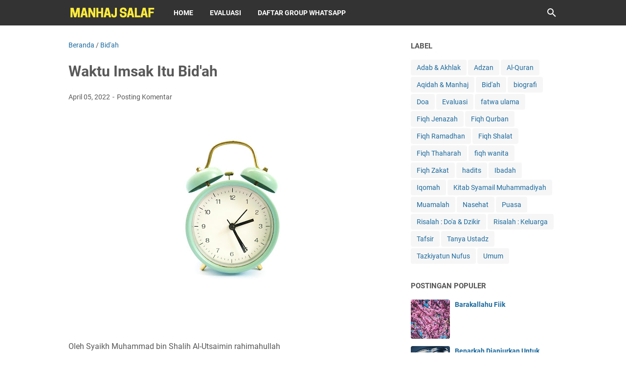

--- FILE ---
content_type: text/javascript; charset=UTF-8
request_url: https://www.dakwahmanhajsalaf.com/feeds/posts/summary/-/Bid'ah?alt=json-in-script&callback=bacaJuga&max-results=5
body_size: 3900
content:
// API callback
bacaJuga({"version":"1.0","encoding":"UTF-8","feed":{"xmlns":"http://www.w3.org/2005/Atom","xmlns$openSearch":"http://a9.com/-/spec/opensearchrss/1.0/","xmlns$blogger":"http://schemas.google.com/blogger/2008","xmlns$georss":"http://www.georss.org/georss","xmlns$gd":"http://schemas.google.com/g/2005","xmlns$thr":"http://purl.org/syndication/thread/1.0","id":{"$t":"tag:blogger.com,1999:blog-29850523095273762"},"updated":{"$t":"2026-01-23T15:36:22.770+07:00"},"category":[{"term":"fatwa ulama"},{"term":"Nasehat"},{"term":"Aqidah \u0026 Manhaj"},{"term":"hadits"},{"term":"Adab \u0026 Akhlak"},{"term":"Ibadah"},{"term":"Tanya Ustadz"},{"term":"Bid'ah"},{"term":"Fiqh Shalat"},{"term":"Umum"},{"term":"Risalah : Do'a \u0026 Dzikir"},{"term":"Fiqh Ramadhan"},{"term":"Risalah : Keluarga"},{"term":"fiqh wanita"},{"term":"Muamalah"},{"term":"Doa"},{"term":"Puasa"},{"term":"Fiqh Qurban"},{"term":"Adzan"},{"term":"Fiqh Zakat"},{"term":"Fiqh Jenazah"},{"term":"Fiqh Thaharah"},{"term":"Iqomah"},{"term":"Tazkiyatun Nufus"},{"term":"Tafsir"},{"term":"Kitab Syamail Muhammadiyah"},{"term":"biografi"},{"term":"Evaluasi"},{"term":"Al-Quran"}],"title":{"type":"text","$t":"Manhaj Salaf"},"subtitle":{"type":"html","$t":""},"link":[{"rel":"http://schemas.google.com/g/2005#feed","type":"application/atom+xml","href":"https:\/\/www.dakwahmanhajsalaf.com\/feeds\/posts\/summary"},{"rel":"self","type":"application/atom+xml","href":"https:\/\/www.blogger.com\/feeds\/29850523095273762\/posts\/summary\/-\/Bid%27ah?alt=json-in-script\u0026max-results=5"},{"rel":"alternate","type":"text/html","href":"https:\/\/www.dakwahmanhajsalaf.com\/search\/label\/Bid%27ah"},{"rel":"hub","href":"http://pubsubhubbub.appspot.com/"},{"rel":"next","type":"application/atom+xml","href":"https:\/\/www.blogger.com\/feeds\/29850523095273762\/posts\/summary\/-\/Bid%27ah\/-\/Bid%27ah?alt=json-in-script\u0026start-index=6\u0026max-results=5"}],"author":[{"name":{"$t":"Admin"},"uri":{"$t":"http:\/\/www.blogger.com\/profile\/15542200789293565355"},"email":{"$t":"noreply@blogger.com"},"gd$image":{"rel":"http://schemas.google.com/g/2005#thumbnail","width":"32","height":"32","src":"\/\/blogger.googleusercontent.com\/img\/b\/R29vZ2xl\/AVvXsEgWSSXuN0Uu0y2yaoNjHG6knE4p8nPCS7jo7W04-6ig_CxyBsMGVt07i6oZ3O089Eg0UagIVon6MoJoQ-zG54usr0nVg-KMbyweLbX8Y52y7qXBx_F1-liEFEuGnOrbc2o\/s113\/PosterMaker-1531308261259.png"}}],"generator":{"version":"7.00","uri":"http://www.blogger.com","$t":"Blogger"},"openSearch$totalResults":{"$t":"76"},"openSearch$startIndex":{"$t":"1"},"openSearch$itemsPerPage":{"$t":"5"},"entry":[{"id":{"$t":"tag:blogger.com,1999:blog-29850523095273762.post-6278355464663641970"},"published":{"$t":"2024-09-16T08:48:00.002+07:00"},"updated":{"$t":"2024-09-16T08:48:27.809+07:00"},"category":[{"scheme":"http://www.blogger.com/atom/ns#","term":"Bid'ah"},{"scheme":"http://www.blogger.com/atom/ns#","term":"fatwa ulama"}],"title":{"type":"text","$t":"Pertanyaan Bagi Yang Merayakan Maulid"},"summary":{"type":"text","$t":"\u0026nbsp;Syaikh Abdul Aziz bin Baz rahimahullah mengatakan,\u0026nbsp; ونقول لمن يقول بذلك إن كنت سنيا و متبعا لرسول الله صلى الله عليه وسلم فهل فعل ذلك هو أو أحد من صحابته الكرام أو التابعين لهم بإحسان\u0026nbsp;أم هو التقليد الأعمى لأعداء الاسلام من اليهود و النصارى ومن على شاكلتهم\"Kita katakan kepada orang yang merayakan maulid nabi, jika engkau seorang Sunni atau pengikut Rasulullah shallallahu alaihi wa "},"link":[{"rel":"replies","type":"application/atom+xml","href":"https:\/\/www.dakwahmanhajsalaf.com\/feeds\/6278355464663641970\/comments\/default","title":"Posting Komentar"},{"rel":"replies","type":"text/html","href":"https:\/\/www.dakwahmanhajsalaf.com\/2024\/09\/pertanyaan-bagi-yang-merayakan-maulid-nabi.html#comment-form","title":"0 Komentar"},{"rel":"edit","type":"application/atom+xml","href":"https:\/\/www.blogger.com\/feeds\/29850523095273762\/posts\/default\/6278355464663641970"},{"rel":"self","type":"application/atom+xml","href":"https:\/\/www.blogger.com\/feeds\/29850523095273762\/posts\/default\/6278355464663641970"},{"rel":"alternate","type":"text/html","href":"https:\/\/www.dakwahmanhajsalaf.com\/2024\/09\/pertanyaan-bagi-yang-merayakan-maulid-nabi.html","title":"Pertanyaan Bagi Yang Merayakan Maulid"}],"author":[{"name":{"$t":"Admin"},"uri":{"$t":"http:\/\/www.blogger.com\/profile\/15542200789293565355"},"email":{"$t":"noreply@blogger.com"},"gd$image":{"rel":"http://schemas.google.com/g/2005#thumbnail","width":"32","height":"32","src":"\/\/blogger.googleusercontent.com\/img\/b\/R29vZ2xl\/AVvXsEgWSSXuN0Uu0y2yaoNjHG6knE4p8nPCS7jo7W04-6ig_CxyBsMGVt07i6oZ3O089Eg0UagIVon6MoJoQ-zG54usr0nVg-KMbyweLbX8Y52y7qXBx_F1-liEFEuGnOrbc2o\/s113\/PosterMaker-1531308261259.png"}}],"media$thumbnail":{"xmlns$media":"http://search.yahoo.com/mrss/","url":"https:\/\/blogger.googleusercontent.com\/img\/b\/R29vZ2xl\/AVvXsEiuAAht-mjpxVjzGG87FJzV-uBtWs4gNSWkxPJl4WiyZ8rMc6ryKowrNVJW2wY6tzoxI0bYTQYPqExXG1hOGa_njjq19hKNmLGr9GKYp_vDMsWvI1iU9UxoqzIw4wQ7G6ZwXbrzfqZ53eTPUwER7CS4hOyi0XTMPCldKGcO88I_8AJ4V_9b3fEyM2KI4A\/s72-w640-h640-c\/20240916_084150.png","height":"72","width":"72"},"thr$total":{"$t":"0"}},{"id":{"$t":"tag:blogger.com,1999:blog-29850523095273762.post-2692926542125567997"},"published":{"$t":"2022-08-23T08:18:00.006+07:00"},"updated":{"$t":"2022-08-26T20:41:18.610+07:00"},"category":[{"scheme":"http://www.blogger.com/atom/ns#","term":"Bid'ah"},{"scheme":"http://www.blogger.com/atom/ns#","term":"fatwa ulama"}],"title":{"type":"text","$t":"Ancaman Bagi Pelaku Bid'ah"},"summary":{"type":"text","$t":"\u0026nbsp;Imam Al-Qurthubi rahimahullah berkata,\u0026nbsp;من بدل أو ابتدع فى دين الله ما لا يرضاه الله ولم يأذن به الله فهو من المطرودين عن الحوض المبتعدين منه المسودي الوجوه\"Barangsiapa merubah atau membuat kebid'ahan dalam agama Allah dengan sesuatu yang tidak diridhai Allah dan tidak diizinkan Allah, maka dia termasuk orang-orang yang diusir dan dijauhkan dari telaga (Al-Kautsar) dan dihitamkan "},"link":[{"rel":"replies","type":"application/atom+xml","href":"https:\/\/www.dakwahmanhajsalaf.com\/feeds\/2692926542125567997\/comments\/default","title":"Posting Komentar"},{"rel":"replies","type":"text/html","href":"https:\/\/www.dakwahmanhajsalaf.com\/2022\/08\/ancaman-bagi-pelaku-bidah.html#comment-form","title":"2 Komentar"},{"rel":"edit","type":"application/atom+xml","href":"https:\/\/www.blogger.com\/feeds\/29850523095273762\/posts\/default\/2692926542125567997"},{"rel":"self","type":"application/atom+xml","href":"https:\/\/www.blogger.com\/feeds\/29850523095273762\/posts\/default\/2692926542125567997"},{"rel":"alternate","type":"text/html","href":"https:\/\/www.dakwahmanhajsalaf.com\/2022\/08\/ancaman-bagi-pelaku-bidah.html","title":"Ancaman Bagi Pelaku Bid'ah"}],"author":[{"name":{"$t":"Admin"},"uri":{"$t":"http:\/\/www.blogger.com\/profile\/15542200789293565355"},"email":{"$t":"noreply@blogger.com"},"gd$image":{"rel":"http://schemas.google.com/g/2005#thumbnail","width":"32","height":"32","src":"\/\/blogger.googleusercontent.com\/img\/b\/R29vZ2xl\/AVvXsEgWSSXuN0Uu0y2yaoNjHG6knE4p8nPCS7jo7W04-6ig_CxyBsMGVt07i6oZ3O089Eg0UagIVon6MoJoQ-zG54usr0nVg-KMbyweLbX8Y52y7qXBx_F1-liEFEuGnOrbc2o\/s113\/PosterMaker-1531308261259.png"}}],"media$thumbnail":{"xmlns$media":"http://search.yahoo.com/mrss/","url":"https:\/\/blogger.googleusercontent.com\/img\/b\/R29vZ2xl\/AVvXsEjKt88dMfxhZeR-GCvKsgw9k4ebosTmMjCRrSZzqs-cu8FghBzgzlslYLbnBhAMPQCSwG-V_ZjwYdbRHDsVJbNrXRxBIZSMZ61qwkwYh1-7cqqOvXyzpyMJiEm2sUF8FTwKGX9TecLn25-CUQHNQnuI91mjw3NAaTf9isZmb0oTgECsSc7YHFuworo\/s72-w640-h414-c\/IMG_20220823_081552.jpg","height":"72","width":"72"},"thr$total":{"$t":"2"}},{"id":{"$t":"tag:blogger.com,1999:blog-29850523095273762.post-7566206764815362778"},"published":{"$t":"2022-04-05T05:27:00.003+07:00"},"updated":{"$t":"2022-04-05T05:27:21.714+07:00"},"category":[{"scheme":"http://www.blogger.com/atom/ns#","term":"Bid'ah"}],"title":{"type":"text","$t":"Waktu Imsak Itu Bid'ah"},"summary":{"type":"text","$t":"\u0026nbsp;Oleh Syaikh Muhammad bin Shalih Al-Utsaimin rahimahullahPertanyaan: Kami melihat pada sebagian kalender di bulan Ramadhan terdapat sebuah kolom yang disebut dengan kolom imsak, yaitu menjadikan sepuluh atau lima belas menit sebelum shalat shubuh (sebagai batasan untuk tidak lagi makan dan minum). Apakah yang seperti ini ada dasarnya dari Sunnah ataukah termasuk bagian dari bid’ah? Berilah "},"link":[{"rel":"replies","type":"application/atom+xml","href":"https:\/\/www.dakwahmanhajsalaf.com\/feeds\/7566206764815362778\/comments\/default","title":"Posting Komentar"},{"rel":"replies","type":"text/html","href":"https:\/\/www.dakwahmanhajsalaf.com\/2022\/04\/waktu-imsak-itu-bidah.html#comment-form","title":"0 Komentar"},{"rel":"edit","type":"application/atom+xml","href":"https:\/\/www.blogger.com\/feeds\/29850523095273762\/posts\/default\/7566206764815362778"},{"rel":"self","type":"application/atom+xml","href":"https:\/\/www.blogger.com\/feeds\/29850523095273762\/posts\/default\/7566206764815362778"},{"rel":"alternate","type":"text/html","href":"https:\/\/www.dakwahmanhajsalaf.com\/2022\/04\/waktu-imsak-itu-bidah.html","title":"Waktu Imsak Itu Bid'ah"}],"author":[{"name":{"$t":"Admin"},"uri":{"$t":"http:\/\/www.blogger.com\/profile\/15542200789293565355"},"email":{"$t":"noreply@blogger.com"},"gd$image":{"rel":"http://schemas.google.com/g/2005#thumbnail","width":"32","height":"32","src":"\/\/blogger.googleusercontent.com\/img\/b\/R29vZ2xl\/AVvXsEgWSSXuN0Uu0y2yaoNjHG6knE4p8nPCS7jo7W04-6ig_CxyBsMGVt07i6oZ3O089Eg0UagIVon6MoJoQ-zG54usr0nVg-KMbyweLbX8Y52y7qXBx_F1-liEFEuGnOrbc2o\/s113\/PosterMaker-1531308261259.png"}}],"media$thumbnail":{"xmlns$media":"http://search.yahoo.com/mrss/","url":"https:\/\/blogger.googleusercontent.com\/img\/b\/R29vZ2xl\/AVvXsEiN4P3-unGh2-yS-uavFKUTF3gszlgFR7UNoC9qfx_0JiJk6ARVDjRNeB1b55J5UqrnufV4ikt0Ak0qvW0jpYSxzFTms7w_62_-ifRlRcG9Hq2QLzQemp5IY5Cy-I7EwFN6vAPuBmSg3OnjUFNfhkGOvbBnN4iFg_pfAcRGt8MTKYO26WcnNZcdb0c\/s72-w640-h360-c\/abdul-a-CxRBtNe243k-unsplash.jpg","height":"72","width":"72"},"thr$total":{"$t":"0"}},{"id":{"$t":"tag:blogger.com,1999:blog-29850523095273762.post-8338812206963138821"},"published":{"$t":"2022-03-16T21:29:00.002+07:00"},"updated":{"$t":"2022-03-16T21:33:11.170+07:00"},"category":[{"scheme":"http://www.blogger.com/atom/ns#","term":"Bid'ah"}],"title":{"type":"text","$t":"Hukum Mengkhususkan Baca Yasin Tiga Kali Di Malam Nisfu Sya'ban"},"summary":{"type":"text","$t":"\u0026nbsp;Tanya: Kami memiliki masjid-masjid yang padanya manusia berkumpul di malam tanggal 15 Sya’ban (Nisfu Sya’ban) dan mereka membaca surat Yasin 3 kali dan membaca maulid?Jawab: Ini termasuk bid’ah dan telah valid dari Rasulullah shallallahu ’alaihi wa sallam bahwa beliau bersabda,مَنْ أَحْدَثَ فِى أَمْرِنَا هَذَا مَا لَيْسَ مِنْهُ فَهُوَ رَدٌّ“Barangsiapa membuat suatu perkara baru dalam agama"},"link":[{"rel":"replies","type":"application/atom+xml","href":"https:\/\/www.dakwahmanhajsalaf.com\/feeds\/8338812206963138821\/comments\/default","title":"Posting Komentar"},{"rel":"replies","type":"text/html","href":"https:\/\/www.dakwahmanhajsalaf.com\/2022\/03\/hukum-mengkhususkan-baca-yasin-tiga-kali-di-malam-nisfu-syaban.html#comment-form","title":"0 Komentar"},{"rel":"edit","type":"application/atom+xml","href":"https:\/\/www.blogger.com\/feeds\/29850523095273762\/posts\/default\/8338812206963138821"},{"rel":"self","type":"application/atom+xml","href":"https:\/\/www.blogger.com\/feeds\/29850523095273762\/posts\/default\/8338812206963138821"},{"rel":"alternate","type":"text/html","href":"https:\/\/www.dakwahmanhajsalaf.com\/2022\/03\/hukum-mengkhususkan-baca-yasin-tiga-kali-di-malam-nisfu-syaban.html","title":"Hukum Mengkhususkan Baca Yasin Tiga Kali Di Malam Nisfu Sya'ban"}],"author":[{"name":{"$t":"Admin"},"uri":{"$t":"http:\/\/www.blogger.com\/profile\/15542200789293565355"},"email":{"$t":"noreply@blogger.com"},"gd$image":{"rel":"http://schemas.google.com/g/2005#thumbnail","width":"32","height":"32","src":"\/\/blogger.googleusercontent.com\/img\/b\/R29vZ2xl\/AVvXsEgWSSXuN0Uu0y2yaoNjHG6knE4p8nPCS7jo7W04-6ig_CxyBsMGVt07i6oZ3O089Eg0UagIVon6MoJoQ-zG54usr0nVg-KMbyweLbX8Y52y7qXBx_F1-liEFEuGnOrbc2o\/s113\/PosterMaker-1531308261259.png"}}],"media$thumbnail":{"xmlns$media":"http://search.yahoo.com/mrss/","url":"https:\/\/blogger.googleusercontent.com\/img\/a\/AVvXsEgvnMosBsy6JHxFhI55gN3XnGiFuI7K2Tn2qdal-1l4p8l0MGELTtolb4jzq2eK72NRPQ0FXqJSxEjgIF_C2u5djBsIkdxG7Ms3WSNwB5uokIHE7YKPXEERE4kktMi6KS9Qm4sXEf_ViwhQqmpdWsFPfGXA_6V1Msmb7l8Rk3NNEX7ByEOCPE9k2N0=s72-w640-h392-c","height":"72","width":"72"},"thr$total":{"$t":"0"}},{"id":{"$t":"tag:blogger.com,1999:blog-29850523095273762.post-3919952117976085925"},"published":{"$t":"2022-03-15T22:16:00.004+07:00"},"updated":{"$t":"2022-03-16T18:38:02.592+07:00"},"category":[{"scheme":"http://www.blogger.com/atom/ns#","term":"Bid'ah"}],"title":{"type":"text","$t":"Bid'ah, Perayaan Malam Nisfu Sya'ban"},"summary":{"type":"text","$t":"\u0026nbsp;Diantara bid’ah yang biasa dilakukan oleh banyak orang adalah bid’ah mengadakan peringatan malam Nishfu Sya’ban dan mengkhususkan hari tersebut dengan puasa tertentu.Padahal tidak ada satupun dalil yang dapat dijadikan sandaran, memang ada beberapa hadits yang menegaskan keutamaan malam tersebut akan tetapi hadits-hadits tersebut dhaif sehingga tidak dapat dijadikan landasan. Adapun "},"link":[{"rel":"replies","type":"application/atom+xml","href":"https:\/\/www.dakwahmanhajsalaf.com\/feeds\/3919952117976085925\/comments\/default","title":"Posting Komentar"},{"rel":"replies","type":"text/html","href":"https:\/\/www.dakwahmanhajsalaf.com\/2022\/03\/bidah-perayaan-malam-nisfu-syaban.html#comment-form","title":"1 Komentar"},{"rel":"edit","type":"application/atom+xml","href":"https:\/\/www.blogger.com\/feeds\/29850523095273762\/posts\/default\/3919952117976085925"},{"rel":"self","type":"application/atom+xml","href":"https:\/\/www.blogger.com\/feeds\/29850523095273762\/posts\/default\/3919952117976085925"},{"rel":"alternate","type":"text/html","href":"https:\/\/www.dakwahmanhajsalaf.com\/2022\/03\/bidah-perayaan-malam-nisfu-syaban.html","title":"Bid'ah, Perayaan Malam Nisfu Sya'ban"}],"author":[{"name":{"$t":"Admin"},"uri":{"$t":"http:\/\/www.blogger.com\/profile\/15542200789293565355"},"email":{"$t":"noreply@blogger.com"},"gd$image":{"rel":"http://schemas.google.com/g/2005#thumbnail","width":"32","height":"32","src":"\/\/blogger.googleusercontent.com\/img\/b\/R29vZ2xl\/AVvXsEgWSSXuN0Uu0y2yaoNjHG6knE4p8nPCS7jo7W04-6ig_CxyBsMGVt07i6oZ3O089Eg0UagIVon6MoJoQ-zG54usr0nVg-KMbyweLbX8Y52y7qXBx_F1-liEFEuGnOrbc2o\/s113\/PosterMaker-1531308261259.png"}}],"media$thumbnail":{"xmlns$media":"http://search.yahoo.com/mrss/","url":"https:\/\/blogger.googleusercontent.com\/img\/a\/AVvXsEiDlHCAZZKSIuU3jy6StqDl2c8Cm6Y-8QoQpWOhqezYzsxqJP7HyCNeOEUmc_5U9yEAziPC7gwxC-M7PwK8M0X5iDB51lHT1vHgGnZRIxRJ6vzhoymLdB2j2vAC7iWExo4viRWlEtMJ4P5ZKuWYTlm5GFR8X4fTlaica2KbG1EgTlYTxGGx7o7oKZ8=s72-w640-h410-c","height":"72","width":"72"},"thr$total":{"$t":"1"}}]}});